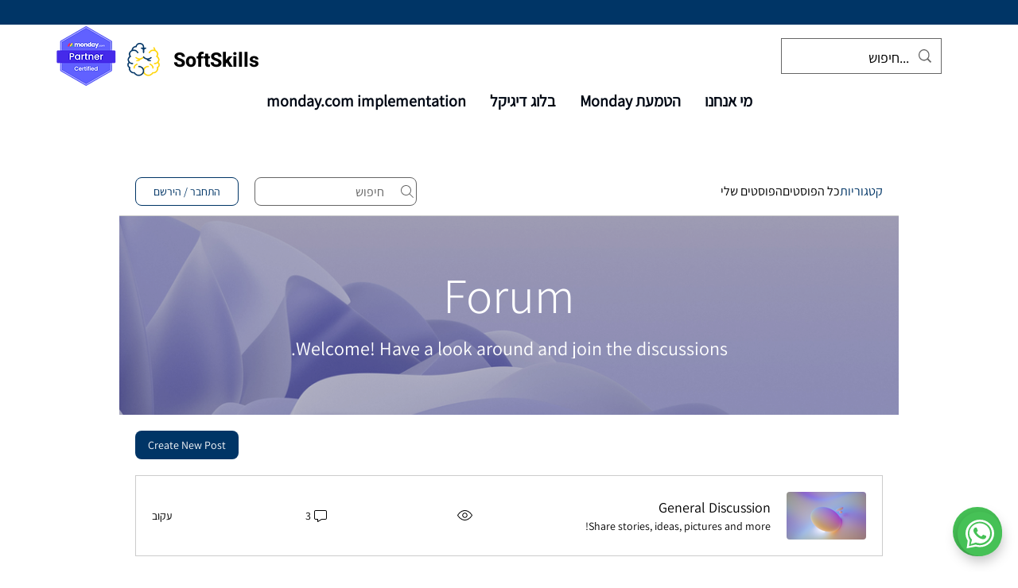

--- FILE ---
content_type: image/svg+xml
request_url: https://static.wixstatic.com/shapes/393b8d_ca8c53c6a33a4f1795608a0e2cc7fa2f.svg
body_size: 1486
content:
<?xml version="1.0" encoding="UTF-8"?>
<svg data-bbox="8 8 48 48" height="64" width="64" viewBox="0 0 64 64" xmlns="http://www.w3.org/2000/svg" data-type="color">
    <g>
        <path d="M32 8C18.745 8 8 18.297 8 31c0 4.509 1.36 8.712 3.7 12.262L10 56l15.4-2.889A25 25 0 0 0 32 54c13.255 0 24-10.297 24-23S45.255 8 32 8m0 3.43c5.802-.06 11.591 2.508 15.44 6.912 3.883 4.38 5.587 10.608 4.474 16.394-1.065 5.818-4.991 10.938-10.166 13.739-5.056 2.71-11.263 3.227-16.703 1.316l-9.781 2.174-1.53.34.29-1.522v-.002l1.349-8.22a23.5 23.5 0 0 1-2.146-4.336 21.4 21.4 0 0 1-1.165-5.38 17 17 0 0 1-.013-2.74c.017-.916.173-1.818.328-2.718.392-1.78.94-3.542 1.82-5.143.843-1.612 1.88-3.137 3.155-4.441.596-.692 1.317-1.258 1.99-1.871.738-.533 1.444-1.117 2.246-1.555 3.104-1.932 6.766-2.875 10.412-2.947M31.996 14c-3.193.024-6.413.795-9.166 2.457-.713.373-1.335.883-1.994 1.34-.595.535-1.248 1.018-1.77 1.63-1.13 1.142-2.044 2.482-2.793 3.895-1.49 2.845-2.063 6.125-1.74 9.3.362 3.168 1.763 6.194 3.914 8.468v.002l.465.57-.183.654-1.897 6.73 8.076-2.618.002-.002.438-.14.465.183c4.618 1.819 10.005 1.488 14.42-.797 4.394-2.311 7.777-6.591 8.738-11.496 1-4.891-.358-10.2-3.649-14.018-3.264-3.833-8.244-6.141-13.326-6.158m-7.603 7.248c.566.002 2.17 0 2.17 0l2.17 5.424c-.773 1.209-1.566 1.884-2.141 2.543.32.782 1.636 2.732 3.193 4.101 2.007 1.76 3.746 2.583 4.988 2.825.65-.484 2.29-2.441 2.64-2.96l5.423 2.17c0 1.086-.14 1.658-.582 2.866-.434 1.208-2.527 2.312-3.54 2.457-.901.136-2.04.188-3.3-.203a30 30 0 0 1-2.984-1.09c-5.256-2.245-8.691-7.468-8.955-7.817-.255-.34-2.135-2.806-2.135-5.35 0-2.542 1.35-3.8 1.836-4.32.476-.518.869-.648 1.217-.646" fill="#FFFFFF" data-color="1"/>
    </g>
</svg>
